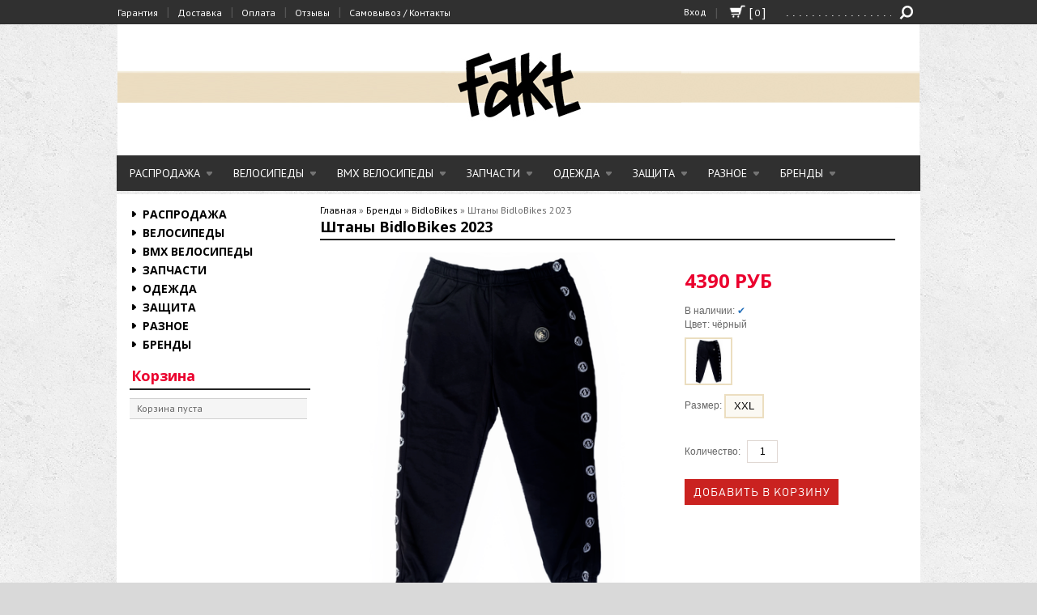

--- FILE ---
content_type: text/html; charset=utf-8
request_url: https://www.faktstore.ru/product/shtany-bidlobikes-2023
body_size: 14047
content:
<!DOCTYPE html>
<html>
<head><meta data-config="{&quot;product_id&quot;:396542775}" name="page-config" content="" /><meta data-config="{&quot;money_with_currency_format&quot;:{&quot;delimiter&quot;:&quot;&quot;,&quot;separator&quot;:&quot;.&quot;,&quot;format&quot;:&quot;%n %u&quot;,&quot;unit&quot;:&quot;руб&quot;,&quot;show_price_without_cents&quot;:1},&quot;currency_code&quot;:&quot;RUR&quot;,&quot;currency_iso_code&quot;:&quot;RUB&quot;,&quot;default_currency&quot;:{&quot;title&quot;:&quot;Российский рубль&quot;,&quot;code&quot;:&quot;RUR&quot;,&quot;rate&quot;:1.0,&quot;format_string&quot;:&quot;%n %u&quot;,&quot;unit&quot;:&quot;руб&quot;,&quot;price_separator&quot;:&quot;&quot;,&quot;is_default&quot;:true,&quot;price_delimiter&quot;:&quot;&quot;,&quot;show_price_with_delimiter&quot;:false,&quot;show_price_without_cents&quot;:true},&quot;facebook&quot;:{&quot;pixelActive&quot;:true,&quot;currency_code&quot;:&quot;RUB&quot;,&quot;use_variants&quot;:false},&quot;vk&quot;:{&quot;pixel_active&quot;:null,&quot;price_list_id&quot;:null},&quot;new_ya_metrika&quot;:true,&quot;ecommerce_data_container&quot;:&quot;dataLayer&quot;,&quot;common_js_version&quot;:&quot;v2&quot;,&quot;vue_ui_version&quot;:null,&quot;feedback_captcha_enabled&quot;:&quot;1&quot;,&quot;account_id&quot;:213205,&quot;hide_items_out_of_stock&quot;:true,&quot;forbid_order_over_existing&quot;:false,&quot;minimum_items_price&quot;:null,&quot;enable_comparison&quot;:true,&quot;locale&quot;:&quot;ru&quot;,&quot;client_group&quot;:null,&quot;consent_to_personal_data&quot;:{&quot;active&quot;:true,&quot;obligatory&quot;:true,&quot;description&quot;:&quot;\u003cp\u003e\u003cspan style=\&quot;font-size: 8pt;\&quot;\u003e\u003cem\u003e\u003clabel class=\&quot;main-user-consent-request\&quot; data-bx-user-consent=\&quot;{\u0026quot;id\u0026quot;:1,\u0026quot;sec\u0026quot;:\u0026quot;v5rqy5\u0026quot;,\u0026quot;autoSave\u0026quot;:true,\u0026quot;actionUrl\u0026quot;:\u0026quot;\\/bitrix\\/components\\/bitrix\\/main.userconsent.request\\/ajax.php\u0026quot;,\u0026quot;replace\u0026quot;:{\u0026quot;button_caption\u0026quot;:\u0026quot;\\u041e\\u0444\\u043e\\u0440\\u043c\\u0438\\u0442\\u044c \\u0437\\u0430\\u043a\\u0430\\u0437\u0026quot;,\u0026quot;fields\u0026quot;:[\u0026quot;\\u0418\\u043c\\u044f\u0026quot;,\u0026quot;\\u0410\\u0434\\u0440\\u0435\\u0441 \\u041f\\u0412\\u0417\u0026quot;,\u0026quot;\\u0410\\u0434\\u0440\\u0435\\u0441 \\u041f\\u0412\\u0417 \\u0421\\u0414\\u042d\\u041a\u0026quot;,\u0026quot;\\u0422\\u0438\\u043f \\u041f\\u0412\\u0417\u0026quot;,\u0026quot;\\u0421\\u0442\\u043e\\u0438\\u043c\\u043e\\u0441\\u0442\\u044c \\u0434\\u043e\\u0441\\u0442\\u0430\\u0432\\u043a\\u0438\u0026quot;,\u0026quot;\\u0413\\u043e\\u0440\\u043e\\u0434 \\u0434\\u043e\\u0441\\u0442\\u0430\\u0432\\u043a\\u0438 \\u043a\\u0443\\u0440\\u044c\\u0435\\u0440\\u043e\\u043c\u0026quot;,\u0026quot;\\u0410\\u0434\\u0440\\u0435\\u0441 \\u041f\\u0412\\u0417 Axiomus\u0026quot;,\u0026quot;\\u0424\\u0430\\u043c\\u0438\\u043b\\u0438\\u044f\u0026quot;,\u0026quot;\\u041e\\u0442\\u0447\\u0435\\u0441\\u0442\\u0432\\u043e\u0026quot;,\u0026quot;E-Mail\u0026quot;,\u0026quot;\\u0422\\u0435\\u043b\\u0435\\u0444\\u043e\\u043d\u0026quot;,\u0026quot;\\u0418\\u043d\\u0434\\u0435\\u043a\\u0441\u0026quot;,\u0026quot;\\u041d\\u0430\\u0441\\u0435\\u043b\\u0435\\u043d\\u043d\\u044b\\u0439 \\u043f\\u0443\\u043d\\u043a\\u0442\u0026quot;,\u0026quot;\\u0423\\u043b\\u0438\\u0446\\u0430\u0026quot;,\u0026quot;\\u0414\\u043e\\u043c\u0026quot;,\u0026quot;\\u041a\\u043e\\u0440\\u043f\\u0443\\u0441\\/\\u0441\\u0442\\u0440\\u043e\\u0435\\u043d\\u0438\\u0435\u0026quot;,\u0026quot;\\u041a\\u0432\\u0430\\u0440\\u0442\\u0438\\u0440\\u0430\\/\\u043e\\u0444\\u0438\\u0441\u0026quot;,\u0026quot;\\u041d\\u0430\\u0437\\u0432\\u0430\\u043d\\u0438\\u0435 \\u043a\\u043e\\u043c\\u043f\\u0430\\u043d\\u0438\\u0438\u0026quot;,\u0026quot;\\u042e\\u0440\\u0438\\u0434\\u0438\\u0447\\u0435\\u0441\\u043a\\u0438\\u0439 \\u0430\\u0434\\u0440\\u0435\\u0441\u0026quot;,\u0026quot;\\u0418\\u041d\\u041d\u0026quot;,\u0026quot;\\u041a\\u041f\\u041f\u0026quot;,\u0026quot;\\u0418\\u043c\\u044f\u0026quot;,\u0026quot;\\u0424\\u0430\\u043c\\u0438\\u043b\\u0438\\u044f\u0026quot;,\u0026quot;\\u041e\\u0442\\u0447\\u0435\\u0441\\u0442\\u0432\\u043e\u0026quot;,\u0026quot;E-Mail\u0026quot;,\u0026quot;\\u0422\\u0435\\u043b\\u0435\\u0444\\u043e\\u043d\u0026quot;,\u0026quot;\\u0424\\u0430\\u043a\\u0441\u0026quot;,\u0026quot;\\u0418\\u043d\\u0434\\u0435\\u043a\\u0441\u0026quot;,\u0026quot;\\u0413\\u043e\\u0440\\u043e\\u0434\u0026quot;,\u0026quot;\\u041c\\u0435\\u0441\\u0442\\u043e\\u043f\\u043e\\u043b\\u043e\\u0436\\u0435\\u043d\\u0438\\u0435\u0026quot;,\u0026quot;\\u0410\\u0434\\u0440\\u0435\\u0441 \\u0434\\u043e\\u0441\\u0442\\u0430\\u0432\\u043a\\u0438\u0026quot;,\u0026quot;\\u0423\\u043b\\u0438\\u0446\\u0430\u0026quot;,\u0026quot;\\u0414\\u043e\\u043c\u0026quot;,\u0026quot;\\u041a\\u043e\\u0440\\u043f\\u0443\\u0441\\/\\u0441\\u0442\\u0440\\u043e\\u0435\\u043d\\u0438\\u0435\u0026quot;,\u0026quot;\\u041a\\u0432\\u0430\\u0440\\u0442\\u0438\\u0440\\u0430\\/\\u043e\\u0444\\u0438\\u0441\u0026quot;,\u0026quot;IP-\\u0430\\u0434\\u0440\\u0435\\u0441\u0026quot;]}}\&quot;\u003e\u003ca\u003eНажимая кнопку \u0026laquo;Подтвердить заказ\u0026raquo;, я даю свое согласие на обработку моих персональных данных, в соответствии с Федеральным законом от 27.07.2006 года №152-ФЗ \u0026laquo;О персональных данных\u0026raquo;, на условиях и для целей, определенных в Согласии на обработку персональных данных\u003c/a\u003e\u003c/label\u003e\u003c/em\u003e\u003c/span\u003e\u003cspan\u003e\u003c/span\u003e\u003c/p\u003e&quot;},&quot;recaptcha_key&quot;:&quot;6LfXhUEmAAAAAOGNQm5_a2Ach-HWlFKD3Sq7vfFj&quot;,&quot;recaptcha_key_v3&quot;:&quot;6LcZi0EmAAAAAPNov8uGBKSHCvBArp9oO15qAhXa&quot;,&quot;yandex_captcha_key&quot;:&quot;ysc1_ec1ApqrRlTZTXotpTnO8PmXe2ISPHxsd9MO3y0rye822b9d2&quot;,&quot;checkout_float_order_content_block&quot;:true,&quot;available_products_characteristics_ids&quot;:null,&quot;sber_id_app_id&quot;:&quot;5b5a3c11-72e5-4871-8649-4cdbab3ba9a4&quot;,&quot;theme_generation&quot;:2,&quot;quick_checkout_captcha_enabled&quot;:false,&quot;max_order_lines_count&quot;:500,&quot;sber_bnpl_min_amount&quot;:1000,&quot;sber_bnpl_max_amount&quot;:150000,&quot;counter_settings&quot;:{&quot;data_layer_name&quot;:&quot;dataLayer&quot;,&quot;new_counters_setup&quot;:false,&quot;add_to_cart_event&quot;:true,&quot;remove_from_cart_event&quot;:true,&quot;add_to_wishlist_event&quot;:true},&quot;site_setting&quot;:{&quot;show_cart_button&quot;:true,&quot;show_service_button&quot;:false,&quot;show_marketplace_button&quot;:false,&quot;show_quick_checkout_button&quot;:false},&quot;warehouses&quot;:[],&quot;captcha_type&quot;:&quot;google&quot;,&quot;human_readable_urls&quot;:false}" name="shop-config" content="" /><meta name='js-evnvironment' content='production' /><meta name='default-locale' content='ru' /><meta name='insales-redefined-api-methods' content="[]" /><script src="/packs/js/shop_bundle-2b0004e7d539ecb78a46.js"></script><script type="text/javascript" src="https://static.insales-cdn.com/assets/common-js/common.v2.25.28.js"></script><script type="text/javascript" src="https://static.insales-cdn.com/assets/static-versioned/v3.72/static/libs/lodash/4.17.21/lodash.min.js"></script>
<!--InsalesCounter -->
<script type="text/javascript">
(function() {
  if (typeof window.__insalesCounterId !== 'undefined') {
    return;
  }

  try {
    Object.defineProperty(window, '__insalesCounterId', {
      value: 213205,
      writable: true,
      configurable: true
    });
  } catch (e) {
    console.error('InsalesCounter: Failed to define property, using fallback:', e);
    window.__insalesCounterId = 213205;
  }

  if (typeof window.__insalesCounterId === 'undefined') {
    console.error('InsalesCounter: Failed to set counter ID');
    return;
  }

  let script = document.createElement('script');
  script.async = true;
  script.src = '/javascripts/insales_counter.js?7';
  let firstScript = document.getElementsByTagName('script')[0];
  firstScript.parentNode.insertBefore(script, firstScript);
})();
</script>
<!-- /InsalesCounter -->

  
  <title>Штаны BidloBikes 2023 - купить на FaktStore.ru</title>

  <meta http-equiv="X-UA-Compatible" content="IE=edge">
  <meta charset="utf-8">
  <meta name="keywords" content="Штаны BidloBikes 2023" />
  <meta name="description" content="Штаны BidloBikes 2023" />
  <meta name="yandex-verification" content="ebb03c6e92b7bd3e" />

  <meta property="og:image" content="https://static.insales-cdn.com/images/products/1/1426/749340050/large_bidlobikes_pants_lampas_black1.png">




  
    <link rel="icon" href="https://static.insales-cdn.com/assets/1/3817/6508265/1765782090/favicon_default.ico" type="image/x-icon" />
    <link rel="shortcut icon" href="https://static.insales-cdn.com/assets/1/3817/6508265/1765782090/favicon_default.ico" type="image/x-icon" />
  
  <link href="https://static.insales-cdn.com/assets/1/3817/6508265/1765782090/reset.css" rel="stylesheet" type="text/css">
<link href="https://static.insales-cdn.com/assets/1/3817/6508265/1765782090/nivo-default.css" rel="stylesheet" type="text/css">
<link href="https://static.insales-cdn.com/assets/1/3817/6508265/1765782090/nivo-slider.css" rel="stylesheet" type="text/css">
<link href="https://static.insales-cdn.com/assets/1/3817/6508265/1765782090/jquery.bxslider.css" rel="stylesheet" />
<link href="https://static.insales-cdn.com/assets/1/3817/6508265/1765782090/reviews.css" rel="stylesheet" type="text/css">
<link href="https://static.insales-cdn.com/assets/1/3817/6508265/1765782090/fonts.css" rel="stylesheet" type="text/css">
<link href="https://static.insales-cdn.com/assets/1/3817/6508265/1765782090/style.css" rel="stylesheet" type="text/css">
<link href='https://fonts.googleapis.com/css?family=Open+Sans:400,700,800&subset=latin,cyrillic' rel='stylesheet' type='text/css'>
<link href="https://static.insales-cdn.com/assets/1/3817/6508265/1765782090/jquery.fancybox.css" rel="stylesheet" type="text/css"  media="screen">
<link href="https://static.insales-cdn.com/assets/1/3817/6508265/1765782090/custom.css" rel="stylesheet" type="text/css"  media="screen">


  
    <link rel="canonical" href="https://www.faktstore.ru/product/shtany-bidlobikes-2023"/>
  
 <script src="//ajax.googleapis.com/ajax/libs/jquery/1.8/jquery.min.js"></script>



<meta name='product-id' content='396542775' />
</head>
 
<body>
<!-- Yandex.Metrika counter -->
<script type="text/javascript" >
   (function(m,e,t,r,i,k,a){m[i]=m[i]||function(){(m[i].a=m[i].a||[]).push(arguments)};
   m[i].l=1*new Date();k=e.createElement(t),a=e.getElementsByTagName(t)[0],k.async=1,k.src=r,a.parentNode.insertBefore(k,a)})
   (window, document, "script", "https://mc.yandex.ru/metrika/tag.js", "ym");

   ym(34542760, "init", {
        webvisor:true,
        ecommerce:dataLayer,
        clickmap:true,
        trackLinks:true,
        accurateTrackBounce:true
   });
</script>
<script type="text/javascript">
  window.dataLayer = window.dataLayer || [];
  window.dataLayer.push({"ecommerce":{"currencyCode":"RUB","detail":{"products":[{"id":396542775,"name":"Штаны BidloBikes 2023","category":"Каталог/Бренды/BidloBikes","price":4390.0}]}}});
</script>
<noscript><div><img src="https://mc.yandex.ru/watch/34542760" style="position:absolute; left:-9999px;" alt="" /></div></noscript>
<!-- /Yandex.Metrika counter -->
 
  <noscript><h2 class="attention">Для корректной работы сайта включите JavaScript в настройках браузера.</h2></noscript>
  <div class="topface">
 	<div class="mainWrap">
      <!--
      <a href="/cart_items" class="cartWidget">
        <div class="inner">0</div>
        <div class="logo"></div>
      </a>
      -->
                <nav>
                  <a href="/page/warranty"  >Гарантия</a><span>|</span><a href="/page/dostavka"  >Доставка</a><span>|</span><a href="/page/oplata"  >Оплата</a><span>|</span><a href="https://vk.com/topic-43229656_31328821?offset=1180"  target="_blank" >Отзывы</a><span>|</span><a href="https://www.faktstore.ru/page/contact"  >Самовывоз / Контакты</a>

                  <div  style="" class="inlk" >
                   <!-- -->
                   	<a href="/cart_items" class="">
                      	<img style="" src="https://static-internal.insales.ru/files/1/1975/1648567/original/cart_icon5.png">
                      <span style="padding: 0px; margin-left: 2px; margin-right: 0px;" class="inlk">]</span><div style="margin-top: 1px;" class="inlk innerT">0</div><span style="padding: 0px; margin-right: 2px; margin-left: 0px;" class="inlk">[</span>
                   	</a>
                 </div>
                  <span style="margin-left: 10px;" class="inlk"> |</span>
                   <a href="/client_account/login" class="inlk">Вход</a>
              	</nav>

              <form action="/search" method="get" class="searchForm"><input id="search" type="text" class="query" name="q" value=". . . . . . . . . . . . . . . . . . . . "><input id="search_submit" type="submit" class="submit" value=""></form>
            </div>
        </div>


        <div class="middleface">
            <div class="mainWrap">
                <header>

                  
        			
           				<a class="logo" href="/"><img src="https://static.insales-cdn.com/assets/1/3817/6508265/1765782090/loaded_logo.png" title=""></a>
        			
      			  

                  
                </header>
                <ul class="menu">
                  
                  		
                  <li class="submenu ">
                    <a href="/collection/sale">РАСПРОДАЖА</a>
                        
                          <div class="submenuBottom">
                            <div class="arrowUp"></div>
                            <ul>
                              
                              <li class=" first "><a href="/collection/sale-bikes">Велосипеды</a>
                                
                              </li>
                              
                              <li class="  "><a href="/collection/sale-bmx-parts">Запчасти BMX</a>
                                
                              </li>
                              
                              <li class="  "><a href="/collection/sale-clothes">Одежда и Аксессуары</a>
                                
                              </li>
                              
                            </ul>
                          </div>
                        
                        </li>
                  
                  		<li class="delim"></li>
                  <li class="submenu ">
                    <a href="/collection/velosipedy">Велосипеды</a>
                        
                          <div class="submenuBottom">
                            <div class="arrowUp"></div>
                            <ul>
                              
                              <li class=" first "><a href="/collection/bikes-big">TSB Велосипеды 24" 26"</a>
                                
                              </li>
                              
                            </ul>
                          </div>
                        
                        </li>
                  
                  		<li class="delim"></li>
                  <li class="submenu ">
                    <a href="/collection/bmx-bikes">BMX Велосипеды</a>
                        
                          <div class="submenuBottom">
                            <div class="arrowUp"></div>
                            <ul>
                              
                              <li class=" first "><a href="/collection/detskie-bmx-velosipedy">Детские BMX - 16" 18"</a>
                                
                              </li>
                              
                              <li class="  "><a href="/collection/detskie-bmx-20">Детские BMX - 20"</a>
                                
                              </li>
                              
                              <li class="  "><a href="/collection/karma-bmx">KARMA</a>
                                
                              </li>
                              
                              <li class="  "><a href="/collection/sunday-bikes">SUNDAY</a>
                                
                              </li>
                              
                              <li class="  "><a href="/collection/haro-bikes-2021">HARO</a>
                                
                              </li>
                              
                              <li class="  "><a href="/collection/tsb-2">TSB</a>
                                
                              </li>
                              
                              <li class="  "><a href="/collection/colonybikes">COLONY</a>
                                
                              </li>
                              
                            </ul>
                          </div>
                        
                        </li>
                  
                  		<li class="delim"></li>
                  <li class="submenu ">
                    <a href="/collection/bmx-parts">Запчасти</a>
                        
                          <div class="submenuBottom">
                            <div class="arrowUp"></div>
                            <ul>
                              
                              <li class=" first "><a href="/collection/fakt-kombo">FAKT-КОМБО</a>
                                
                              </li>
                              
                              <li class="  "><a href="/collection/bmx-forks">Вилки</a>
                                
                              </li>
                              
                              <li class="  "><a href="/collection/bmx-front-hubs">Втулки передние</a>
                                
                              </li>
                              
                              <li class="  "><a href="/collection/bmx-rear-hubs">Втулки задние</a>
                                
                              </li>
                              
                              <li class="  "><a href="/collection/freecoaster">Втулки фрикостеры</a>
                                
                              </li>
                              
                              <li class="  "><a href="/collection/bmx-stems">Выносы</a>
                                
                              </li>
                              
                              <li class="  "><a href="/collection/bmx-grips">Грипсы</a>
                                
                              </li>
                              
                              <li class="  "><a href="/collection/bmx-bar-ends">Заглушки</a>
                                
                              </li>
                              
                              <li class="  "><a href="/collection/bmx-sprockets">Звезды</a>
                                
                              </li>
                              
                              <li class="  "><a href="/collection/kamery-20">Камеры 20"</a>
                                
                              </li>
                              
                              <li class="  "><a href="/collection/bmx-bottom-brackets">Каретки</a>
                                
                              </li>
                              
                              <li class="  "><a href="/collection/bmx-wheels">Колеса в сборе</a>
                                
                              </li>
                              
                              <li class="  "><a href="/collection/bmx-rims">Обода</a>
                                
                              </li>
                              
                              <li class="  "><a href="/collection/obodnye-lenty">Ободные ленты</a>
                                
                              </li>
                              
                              <li class="  "><a href="/collection/bmx-pegs">Пеги</a>
                                
                              </li>
                              
                              <li class="  "><a href="/collection/bmx-pedals">Педали</a>
                                
                              </li>
                              
                              <li class="  "><a href="/collection/bmx-tires">Покрышки 20"</a>
                                
                              </li>
                              
                              <li class="  "><a href="/collection/bmx-frames">Рамы</a>
                                
                              </li>
                              
                              <li class="  "><a href="/collection/bmx-headsets">Рулевые</a>
                                
                              </li>
                              
                              <li class="  "><a href="/collection/bmx-bars">Рули</a>
                                
                              </li>
                              
                              <li class="  "><a href="/collection/bmx-seats">Седла</a>
                                
                              </li>
                              
                              <li class="  "><a href="/collection/bmx-spokes">Спицы</a>
                                
                              </li>
                              
                              <li class="  "><a href="/collection/bmx-brakes">Тормоза</a>
                                
                              </li>
                              
                              <li class="  "><a href="/collection/bmx-hub-guards">Хабгарды</a>
                                
                              </li>
                              
                              <li class="  "><a href="/collection/bmx-chains">Цепи</a>
                                
                              </li>
                              
                              <li class="  "><a href="/collection/bmx-seat-posts">Штыри и зажимы</a>
                                
                              </li>
                              
                              <li class="  "><a href="/collection/bmx-cranks">Шатуны</a>
                                
                              </li>
                              
                              <li class="  "><a href="/collection/bmx-16-18">BMX Запчасти 12" 16" 18"</a>
                                
                              </li>
                              
                              <li class="  "><a href="/collection/vilki-zapchasti">Вилки - запчасти</a>
                                
                              </li>
                              
                              <li class="  "><a href="/collection/vtulki-zapchasti">Втулки - запчасти</a>
                                
                              </li>
                              
                              <li class="  "><a href="/collection/vynosy-zapchasti">Выносы - запчасти</a>
                                
                              </li>
                              
                              <li class="  "><a href="/collection/zvezdy-zapchasti">Звезды - запчасти</a>
                                
                              </li>
                              
                              <li class="  "><a href="/collection/karetki-zapchasti">Каретки - запчасти</a>
                                
                              </li>
                              
                              <li class="  "><a href="/collection/pegi-zapchasti">Пеги - запчасти</a>
                                
                              </li>
                              
                              <li class="  "><a href="/collection/pedali-zapchasti">Педали - запчасти</a>
                                
                              </li>
                              
                              <li class="  "><a href="/collection/shatuny-zapchasti">Шатуны - запчасти</a>
                                
                              </li>
                              
                              <li class="  "><a href="/collection/mtb-24-26">MTB Запчасти 24" 26"</a>
                                
                              </li>
                              
                            </ul>
                          </div>
                        
                        </li>
                  
                  		<li class="delim"></li>
                  <li class="submenu ">
                    <a href="/collection/clothes">Одежда</a>
                        
                          <div class="submenuBottom">
                            <div class="arrowUp"></div>
                            <ul>
                              
                              <li class=" first "><a href="/collection/hoodie">Толстовки</a>
                                
                              </li>
                              
                              <li class="  "><a href="/collection/longsleeve">Лонгсливы</a>
                                
                              </li>
                              
                              <li class="  "><a href="/collection/sweetshirt">Свитшоты</a>
                                
                              </li>
                              
                              <li class="  "><a href="/collection/t-shirts">Футболки</a>
                                
                              </li>
                              
                              <li class="  "><a href="/collection/caps">Кепки и панамы</a>
                                
                              </li>
                              
                              <li class="  "><a href="/collection/jackets">Куртки</a>
                                
                              </li>
                              
                              <li class="  "><a href="/collection/hats">Шапки</a>
                                
                              </li>
                              
                              <li class="  "><a href="/collection/pants">Штаны</a>
                                
                              </li>
                              
                              <li class="  "><a href="/collection/shorts">Шорты</a>
                                
                              </li>
                              
                              <li class="  "><a href="/collection/socks">Носки</a>
                                
                              </li>
                              
                            </ul>
                          </div>
                        
                        </li>
                  
                  		<li class="delim"></li>
                  <li class="submenu ">
                    <a href="/collection/protection">Защита</a>
                        
                          <div class="submenuBottom">
                            <div class="arrowUp"></div>
                            <ul>
                              
                              <li class=" first "><a href="/collection/knee-shin-protection">Защита колена и голени</a>
                                
                              </li>
                              
                              <li class="  "><a href="/collection/shin-protection">Защита голени</a>
                                
                              </li>
                              
                              <li class="  "><a href="/collection/knee-protection">Защита колена</a>
                                
                              </li>
                              
                              <li class="  "><a href="/collection/ankle-protection">Фиксаторы / Защита щиколотки</a>
                                
                              </li>
                              
                              <li class="  "><a href="/collection/elbow-protection">Налокотники</a>
                                
                              </li>
                              
                              <li class="  "><a href="/collection/gloves">Перчатки</a>
                                
                              </li>
                              
                              <li class="  "><a href="/collection/helmet">Шлема</a>
                                
                              </li>
                              
                              <li class="  "><a href="/collection/wrist">Фиксатор запястья</a>
                                
                              </li>
                              
                              <li class="  "><a href="/collection/veloshorty">Велошорты</a>
                                
                              </li>
                              
                            </ul>
                          </div>
                        
                        </li>
                  
                  		<li class="delim"></li>
                  <li class="submenu ">
                    <a href="/collection/raznoe">Разное</a>
                        
                          <div class="submenuBottom">
                            <div class="arrowUp"></div>
                            <ul>
                              
                              <li class=" first "><a href="/collection/aksessuary">Аксессуары</a>
                                
                              </li>
                              
                              <li class="  "><a href="/collection/barpady">Барпады и Фреймпады</a>
                                
                              </li>
                              
                              <li class="  "><a href="/collection/tools">Инструменты и Смазки</a>
                                
                              </li>
                              
                              <li class="  "><a href="/collection/stickers">Наклейки</a>
                                
                              </li>
                              
                              <li class="  "><a href="/collection/parafin-dlya-peg">Парафин для пег</a>
                                
                              </li>
                              
                              <li class="  "><a href="/collection/podarochnyy-sertifikat">Подарочный сертификат</a>
                                
                              </li>
                              
                              <li class="  "><a href="/collection/backpack">Рюкзаки и сумки</a>
                                
                              </li>
                              
                              <li class="  "><a href="/collection/bikebags">Чехлы для велосипедов</a>
                                
                              </li>
                              
                              <li class="  "><a href="/collection/hranenie-velosipeda">Хранение велосипеда</a>
                                
                              </li>
                              
                            </ul>
                          </div>
                        
                        </li>
                  
                  		<li class="delim"></li>
                  <li class="submenu ">
                    <a href="/collection/brendy">Бренды</a>
                        
                          <div class="submenuBottom">
                            <div class="arrowUp"></div>
                            <ul>
                              
                              <li class=" first "><a href="/collection/animal">Animal</a>
                                
                              </li>
                              
                              <li class="  "><a href="/collection/bidlobikes">BidloBikes</a>
                                
                              </li>
                              
                              <li class="  "><a href="/collection/bsd">BSD</a>
                                
                              </li>
                              
                              <li class="  "><a href="/collection/cinema">Cinema</a>
                                
                              </li>
                              
                              <li class="  "><a href="/collection/code">Code</a>
                                
                              </li>
                              
                              <li class="  "><a href="/collection/colonybmx">COLONY</a>
                                
                              </li>
                              
                              <li class="  "><a href="/collection/criminal">Criminal</a>
                                
                              </li>
                              
                              <li class="  "><a href="/collection/cultbmx">CULT BMX</a>
                                
                              </li>
                              
                              <li class="  "><a href="/collection/gsport">G-SPORT</a>
                                
                              </li>
                              
                              <li class="  "><a href="/collection/gain">GAIN Protection</a>
                                
                              </li>
                              
                              <li class="  "><a href="/collection/eclat">ECLAT</a>
                                
                              </li>
                              
                              <li class="  "><a href="/collection/fakt-bmx">FAKT BMX</a>
                                
                              </li>
                              
                              <li class="  "><a href="/collection/family-bmx">Family Bmx</a>
                                
                              </li>
                              
                              <li class="  "><a href="/collection/federal">Federal</a>
                                
                              </li>
                              
                              <li class="  "><a href="/collection/fiction-bmx">Fiction Bmx</a>
                                
                              </li>
                              
                              <li class="  "><a href="/collection/fiend">Fiend</a>
                                
                              </li>
                              
                              <li class="  "><a href="/collection/fuse">FUSE Protection</a>
                                
                              </li>
                              
                              <li class="  "><a href="/collection/haro-bikes">Haro</a>
                                
                              </li>
                              
                              <li class="  "><a href="/collection/icetoolz">IceToolz</a>
                                
                              </li>
                              
                              <li class="  "><a href="/collection/karma">Karma</a>
                                
                              </li>
                              
                              <li class="  "><a href="/collection/kenda">Kenda</a>
                                
                              </li>
                              
                              <li class="  "><a href="/collection/kink">KINK</a>
                                
                              </li>
                              
                              <li class="  "><a href="/collection/lifestyle-bmx">LIFESTYLE</a>
                                
                              </li>
                              
                              <li class="  "><a href="/collection/Maxxis">Maxxis</a>
                                
                              </li>
                              
                              <li class="  "><a href="/collection/mission">Mission</a>
                                
                              </li>
                              
                              <li class="  "><a href="/collection/odyssey">ODYSSEY</a>
                                
                              </li>
                              
                              <li class="  "><a href="/collection/otvaga">OTVAGA</a>
                                
                              </li>
                              
                              <li class="  "><a href="/collection/primo">Primo</a>
                                
                              </li>
                              
                              <li class="  "><a href="/collection/profile">Profile</a>
                                
                              </li>
                              
                              <li class="  "><a href="/collection/rant">Rant</a>
                                
                              </li>
                              
                              <li class="  "><a href="/collection/subrosa">Subrosa</a>
                                
                              </li>
                              
                              <li class="  "><a href="/collection/sunday">SUNDAY</a>
                                
                              </li>
                              
                              <li class="  "><a href="/collection/stolen">Stolen</a>
                                
                              </li>
                              
                              <li class="  "><a href="/collection/tioga">Tioga</a>
                                
                              </li>
                              
                              <li class="  "><a href="/collection/tsb">TONY STEP BIKE</a>
                                
                              </li>
                              
                              <li class="  "><a href="/collection/the-shadow-conspiracy-2">The Shadow Conspiracy</a>
                                
                              </li>
                              
                              <li class="  "><a href="/collection/united">United</a>
                                
                              </li>
                              
                              <li class="  "><a href="/collection/weldtite">Weldtite</a>
                                
                              </li>
                              
                              <li class="  "><a href="/collection/wethepeople">WETHEPEOPLE</a>
                                
                              </li>
                              
                              <li class="  "><a href="/collection/hhx-brand">ННХ</a>
                                
                              </li>
                              
                              <li class="  "><a href="/collection/theyhere">ОНИ</a>
                                
                              </li>
                              
                            </ul>
                          </div>
                        
                        </li>
                  

                </ul>
            </div>

<!-- content -->

          
            <div class="mainWrap container">

              
              	<div class="leftSide">

	
		<div class="menu-left">
			<ul>
				
					<li class="level1">
						<a href="/collection/sale" class="menu-link "><i></i>РАСПРОДАЖА</a>
						
							<ul style="display:none;">
								
									<li><a href="/collection/sale-bikes">Велосипеды</a></li>
								
									<li><a href="/collection/sale-bmx-parts">Запчасти BMX</a></li>
								
									<li><a href="/collection/sale-clothes">Одежда и Аксессуары</a></li>
								
							</ul>
						
					</li>
				
					<li class="level1">
						<a href="/collection/velosipedy" class="menu-link "><i></i>Велосипеды</a>
						
							<ul style="display:none;">
								
									<li><a href="/collection/bikes-big">TSB Велосипеды 24" 26"</a></li>
								
							</ul>
						
					</li>
				
					<li class="level1">
						<a href="/collection/bmx-bikes" class="menu-link "><i></i>BMX Велосипеды</a>
						
							<ul style="display:none;">
								
									<li><a href="/collection/detskie-bmx-velosipedy">Детские BMX - 16" 18"</a></li>
								
									<li><a href="/collection/detskie-bmx-20">Детские BMX - 20"</a></li>
								
									<li><a href="/collection/karma-bmx">KARMA</a></li>
								
									<li><a href="/collection/sunday-bikes">SUNDAY</a></li>
								
									<li><a href="/collection/haro-bikes-2021">HARO</a></li>
								
									<li><a href="/collection/tsb-2">TSB</a></li>
								
									<li><a href="/collection/colonybikes">COLONY</a></li>
								
							</ul>
						
					</li>
				
					<li class="level1">
						<a href="/collection/bmx-parts" class="menu-link "><i></i>Запчасти</a>
						
							<ul style="display:none;">
								
									<li><a href="/collection/fakt-kombo">FAKT-КОМБО</a></li>
								
									<li><a href="/collection/bmx-forks">Вилки</a></li>
								
									<li><a href="/collection/bmx-front-hubs">Втулки передние</a></li>
								
									<li><a href="/collection/bmx-rear-hubs">Втулки задние</a></li>
								
									<li><a href="/collection/freecoaster">Втулки фрикостеры</a></li>
								
									<li><a href="/collection/bmx-stems">Выносы</a></li>
								
									<li><a href="/collection/bmx-grips">Грипсы</a></li>
								
									<li><a href="/collection/bmx-bar-ends">Заглушки</a></li>
								
									<li><a href="/collection/bmx-sprockets">Звезды</a></li>
								
									<li><a href="/collection/kamery-20">Камеры 20"</a></li>
								
									<li><a href="/collection/bmx-bottom-brackets">Каретки</a></li>
								
									<li><a href="/collection/bmx-wheels">Колеса в сборе</a></li>
								
									<li><a href="/collection/bmx-rims">Обода</a></li>
								
									<li><a href="/collection/obodnye-lenty">Ободные ленты</a></li>
								
									<li><a href="/collection/bmx-pegs">Пеги</a></li>
								
									<li><a href="/collection/bmx-pedals">Педали</a></li>
								
									<li><a href="/collection/bmx-tires">Покрышки 20"</a></li>
								
									<li><a href="/collection/bmx-frames">Рамы</a></li>
								
									<li><a href="/collection/bmx-headsets">Рулевые</a></li>
								
									<li><a href="/collection/bmx-bars">Рули</a></li>
								
									<li><a href="/collection/bmx-seats">Седла</a></li>
								
									<li><a href="/collection/bmx-spokes">Спицы</a></li>
								
									<li><a href="/collection/bmx-brakes">Тормоза</a></li>
								
									<li><a href="/collection/bmx-hub-guards">Хабгарды</a></li>
								
									<li><a href="/collection/bmx-chains">Цепи</a></li>
								
									<li><a href="/collection/bmx-seat-posts">Штыри и зажимы</a></li>
								
									<li><a href="/collection/bmx-cranks">Шатуны</a></li>
								
									<li><a href="/collection/bmx-16-18">BMX Запчасти 12" 16" 18"</a></li>
								
									<li><a href="/collection/vilki-zapchasti">Вилки - запчасти</a></li>
								
									<li><a href="/collection/vtulki-zapchasti">Втулки - запчасти</a></li>
								
									<li><a href="/collection/vynosy-zapchasti">Выносы - запчасти</a></li>
								
									<li><a href="/collection/zvezdy-zapchasti">Звезды - запчасти</a></li>
								
									<li><a href="/collection/karetki-zapchasti">Каретки - запчасти</a></li>
								
									<li><a href="/collection/pegi-zapchasti">Пеги - запчасти</a></li>
								
									<li><a href="/collection/pedali-zapchasti">Педали - запчасти</a></li>
								
									<li><a href="/collection/shatuny-zapchasti">Шатуны - запчасти</a></li>
								
									<li><a href="/collection/mtb-24-26">MTB Запчасти 24" 26"</a></li>
								
							</ul>
						
					</li>
				
					<li class="level1">
						<a href="/collection/clothes" class="menu-link "><i></i>Одежда</a>
						
							<ul style="display:none;">
								
									<li><a href="/collection/hoodie">Толстовки</a></li>
								
									<li><a href="/collection/longsleeve">Лонгсливы</a></li>
								
									<li><a href="/collection/sweetshirt">Свитшоты</a></li>
								
									<li><a href="/collection/t-shirts">Футболки</a></li>
								
									<li><a href="/collection/caps">Кепки и панамы</a></li>
								
									<li><a href="/collection/jackets">Куртки</a></li>
								
									<li><a href="/collection/hats">Шапки</a></li>
								
									<li><a href="/collection/pants">Штаны</a></li>
								
									<li><a href="/collection/shorts">Шорты</a></li>
								
									<li><a href="/collection/socks">Носки</a></li>
								
							</ul>
						
					</li>
				
					<li class="level1">
						<a href="/collection/protection" class="menu-link "><i></i>Защита</a>
						
							<ul style="display:none;">
								
									<li><a href="/collection/knee-shin-protection">Защита колена и голени</a></li>
								
									<li><a href="/collection/shin-protection">Защита голени</a></li>
								
									<li><a href="/collection/knee-protection">Защита колена</a></li>
								
									<li><a href="/collection/ankle-protection">Фиксаторы / Защита щиколотки</a></li>
								
									<li><a href="/collection/elbow-protection">Налокотники</a></li>
								
									<li><a href="/collection/gloves">Перчатки</a></li>
								
									<li><a href="/collection/helmet">Шлема</a></li>
								
									<li><a href="/collection/wrist">Фиксатор запястья</a></li>
								
									<li><a href="/collection/veloshorty">Велошорты</a></li>
								
							</ul>
						
					</li>
				
					<li class="level1">
						<a href="/collection/raznoe" class="menu-link "><i></i>Разное</a>
						
							<ul style="display:none;">
								
									<li><a href="/collection/aksessuary">Аксессуары</a></li>
								
									<li><a href="/collection/barpady">Барпады и Фреймпады</a></li>
								
									<li><a href="/collection/tools">Инструменты и Смазки</a></li>
								
									<li><a href="/collection/stickers">Наклейки</a></li>
								
									<li><a href="/collection/parafin-dlya-peg">Парафин для пег</a></li>
								
									<li><a href="/collection/podarochnyy-sertifikat">Подарочный сертификат</a></li>
								
									<li><a href="/collection/backpack">Рюкзаки и сумки</a></li>
								
									<li><a href="/collection/bikebags">Чехлы для велосипедов</a></li>
								
									<li><a href="/collection/hranenie-velosipeda">Хранение велосипеда</a></li>
								
							</ul>
						
					</li>
				
					<li class="level1">
						<a href="/collection/brendy" class="menu-link "><i></i>Бренды</a>
						
							<ul style="display:none;">
								
									<li><a href="/collection/animal">Animal</a></li>
								
									<li><a href="/collection/bidlobikes">BidloBikes</a></li>
								
									<li><a href="/collection/bsd">BSD</a></li>
								
									<li><a href="/collection/cinema">Cinema</a></li>
								
									<li><a href="/collection/code">Code</a></li>
								
									<li><a href="/collection/colonybmx">COLONY</a></li>
								
									<li><a href="/collection/criminal">Criminal</a></li>
								
									<li><a href="/collection/cultbmx">CULT BMX</a></li>
								
									<li><a href="/collection/gsport">G-SPORT</a></li>
								
									<li><a href="/collection/gain">GAIN Protection</a></li>
								
									<li><a href="/collection/eclat">ECLAT</a></li>
								
									<li><a href="/collection/fakt-bmx">FAKT BMX</a></li>
								
									<li><a href="/collection/family-bmx">Family Bmx</a></li>
								
									<li><a href="/collection/federal">Federal</a></li>
								
									<li><a href="/collection/fiction-bmx">Fiction Bmx</a></li>
								
									<li><a href="/collection/fiend">Fiend</a></li>
								
									<li><a href="/collection/fuse">FUSE Protection</a></li>
								
									<li><a href="/collection/haro-bikes">Haro</a></li>
								
									<li><a href="/collection/icetoolz">IceToolz</a></li>
								
									<li><a href="/collection/karma">Karma</a></li>
								
									<li><a href="/collection/kenda">Kenda</a></li>
								
									<li><a href="/collection/kink">KINK</a></li>
								
									<li><a href="/collection/lifestyle-bmx">LIFESTYLE</a></li>
								
									<li><a href="/collection/Maxxis">Maxxis</a></li>
								
									<li><a href="/collection/mission">Mission</a></li>
								
									<li><a href="/collection/odyssey">ODYSSEY</a></li>
								
									<li><a href="/collection/otvaga">OTVAGA</a></li>
								
									<li><a href="/collection/primo">Primo</a></li>
								
									<li><a href="/collection/profile">Profile</a></li>
								
									<li><a href="/collection/rant">Rant</a></li>
								
									<li><a href="/collection/subrosa">Subrosa</a></li>
								
									<li><a href="/collection/sunday">SUNDAY</a></li>
								
									<li><a href="/collection/stolen">Stolen</a></li>
								
									<li><a href="/collection/tioga">Tioga</a></li>
								
									<li><a href="/collection/tsb">TONY STEP BIKE</a></li>
								
									<li><a href="/collection/the-shadow-conspiracy-2">The Shadow Conspiracy</a></li>
								
									<li><a href="/collection/united">United</a></li>
								
									<li><a href="/collection/weldtite">Weldtite</a></li>
								
									<li><a href="/collection/wethepeople">WETHEPEOPLE</a></li>
								
									<li><a href="/collection/hhx-brand">ННХ</a></li>
								
									<li><a href="/collection/theyhere">ОНИ</a></li>
								
							</ul>
						
					</li>
				
			</ul>
		</div>
		<script>
			$('.menu-left .menu-link').on('click', function(e){
				e.preventDefault();
				$(this).toggleClass('open');
				$(this).parent('li').find('ul').slideToggle();
			});
		</script>
	
  
  
    <div class="cartBlock">
      <h3 style="padding-bottom: 9px; margin-top: 15px; height: auto;"><a href="/cart_items">Корзина</a></h3>
      <div class="inner"></div>
        <div class="cartRow total">
          <!--<span>Всего товаров - 0 на</span>-->
          <span></span>
          <span class="empty hidden">Корзина пуста</span>
          <a class="order" href="/cart_items">Оформить заказ</a>
          <div class="price">Итого: <strong class="amount">0 0 руб</strong></div>
        </div>
    </div>
  

</div>

              
            
              	<div class="content ">
                   <div class="breadcrumbs">
  <a href="/">Главная</a>&nbsp;&raquo;
  

    <!-- если товар вне каталога то ищем из какой коллекции этот товар -->
    

      <!-- определяем самую глубокую категорию, в которой находится товар -->
      
      

      <!-- выводим хлебные крошки, без корневой категории -->
      
        
      
        
          <a href="/collection/brendy">Бренды</a>&nbsp;&raquo;
        
      
        
          <a href="/collection/bidlobikes">BidloBikes</a>&nbsp;&raquo;
        
      
    
  
  
    <span>Штаны BidloBikes 2023</span>
  
</div>

<div class="product-page">
  
  <h1>Штаны BidloBikes 2023</h1>
    <div class="images">
      	<a class="big-image-a fancybox" href="https://static.insales-cdn.com/images/products/1/1426/749340050/bidlobikes_pants_lampas_black1.png">
          <img class="big-image" src="https://static.insales-cdn.com/images/products/1/1426/749340050/large_bidlobikes_pants_lampas_black1.png" alt="Штаны BidloBikes 2023" title="Штаны BidloBikes 2023">
        </a>

        <div class="preview-images">
          
        </div>

	</div>
	<div class="info" data-product-id="396542775">

      <span id="sku" data-product-sku class="params"></span>

      	
        <form id="buy_form" action="/cart_items" method="post">
          <div class="price">
            <span class="current-price"><span id="price-field" data-product-price>4390 руб</span></span>
           </div>
          <br>
          <div class="prod-available">
            <span>В наличии:</span> <span data-product-available></span>
          </div>
          
            <select name="variant_id" data-product-variants style="display: none;">
              
                <option value="659694746">чёрный / XXL</option>
              
            </select>
          
          <br>
          <!-- новое -->
          <label for="quantity">Количество:</label>
          <!-- <input id="quantity" name="quantity" class="quantity" type="text" value="1"> -->
          <span data-quantity>
            <input type="text" name="quantity" value="1" class="quantity" />
          </span><br>
          <input style="margin: 15px 0px 0px; width: 190px;" type="submit" class=" button buy" value="Добавить в корзину"><!-- addtocart -->

        <!--старое -->

        
        </form>

      <div class="short-descr"></div>
    </div>
  	<div class="clear"></div>
    <h3>Описание</h3>
    <div class="description"><p><span>Материал футтер двухнитка, резинка поясная средней плотности (150 см), два вточных передних кармана, вточный задний карман на молнии 13см с движком SBS. Шелкографическое нанесение на ломпасе.&nbsp;</span><br><br></p></div>
    
  	
  		<h3>Сопутствующие товары</h3>
    	<div class="related-products">

<div class="productBox">
  <a href="/product/noski-fakt-bmx-pixel-2-pary"
  	 style="display: block; width: 160px; height: 160px; background: url(https://static.insales-cdn.com/images/products/1/1642/417850986/compact_Fakt_bmx_socks_1.jpg) center center no-repeat #FFF;">
  </a>
  <a style="color: #565656;" href="/product/noski-fakt-bmx-pixel-2-pary" class="title">Носки FAKT BMX Pixel (2 пары)</a>
    
	<form action="/cart_items" method="post" class="buyForm">

      <div class="price old"></div>
      
      <div class="price">799 руб</div>
      
    	<div class="clear"></div>
      	
    </form>

</div>
</div>
  	
  	
  <div class="clear"></div>
</div>

<script type="text/javascript">
  	$(function(){

      var myVariants = new VariantsModifier ({
        templates: {
          price: '%s%', // %s% - 100 руб
          oldPrice: '%s%', // %s% - 100 руб
          emptyOldPrice: '',
          sku: '<span class="label">Артикул:</span> <span id="sku-field">%s%</span>', // %s% - 12345
          emptySku: '',
          available: '✔',
          notAvailable: '×',
          quantityEnds: 'Заканчивается',
          quantityAlot: 'Много',
          quantityNotAvailable: 'Нет в наличии'
        },
        classes: {
          withOldPrice: 'with-old-price',
          withoutOldPrice: 'without-old-price',
          withSku: 'with-sku',
          withoutSku: 'without-sku',
          isAvailable: 'is-available',
          notAvailable: 'not-available',
          quantityEnds: 'is-quantity-ends',
          quantityAlot: 'is-quantity-alot',
          quantityNotAvailable: 'is-quantity-not-available'
        },
        quantityEnds: 10, // граница между заканчивается и много
        thumbSize: 'compact',
        thumbWrap: '.js-image-variant',
        initVariantImage: false, // Выбор слайда при инициализации?
        updateVariantFromSlider: false, // Обновлять вариант при перелистывании слайдов
        useToggleOldPrice: true, // использовать show/hide на old price?
        useToggleSku: true, // использовать show/hide на sku?
        checkQuantityVariant: true, // проверять остаток варианта? Иначе продукта.
        quantityNull: 'quantityAlot', // Если кол-во не заполнено quantityEnds/quantityAlot/quantityNotAvailable
        dataParam: { // параметры первого уровня, задаются из дата атрибутов. Например data-quantity-null="quantityNotAvailable"
          quantityNull: 'quantity-null',
          quantityEnds: 'quantity-ends',
          checkQuantytiVariant: 'check-quantity-variant'
        },
        updateImage: function (data, $form, $images, first_image, $links) {
          if ($links && $links.length) {
            $($links[$links.length - 1]).trigger('mouseover');
          }
        },
        updateVariant: function (data, $form) {
          console.log(data, $form);
        }
      });

      Products.setConfig({
        useMax: true,
        filtered: false,
        options: {
          'Цвет': 'option-image',
          'default': 'option-span'
        }
      });

      $('.fancybox').fancybox();
      

      var selectCallback = function(variant, selector) {

        $('.addtocart').removeClass('disabled'); // remove unavailable class from add-to-cart button
        $('.addtocart').removeAttr('disabled');  // reenable add-to-cart button
        //$("#sku_title").hide();

        if (variant) {

              if (variant.sku == null) {
                  $('#sku').hide();
              } else {
                  $('#sku-field').html(variant.sku);
                  $('#sku').show();
              }

              $('#variant_id').val(variant.id);

              $('#price-field').html(InSales.formatMoney(variant.price, cv_currency_format));
              $('#old-price-field').html(InSales.formatMoney(variant.old_price, cv_currency_format));
          }
          if (variant && variant.available == true) {
              // selected a valid variant
              $('#presence').html('В наличии');  // update presence field
              $('.addtocart')
                	.removeClass('order_button')
                	.removeClass('disabled')
                	.removeAttr('disabled')
                	.val('Купить');      // set add-to-cart button to unavailable class
          } else {
              if(variant){
                  $('#presence').html("Под заказ"); // update presence field message

                  
                     $('.addtocart').addClass('order_button').val('Под заказ');      // set add-to-cart button to unavailable class
                  

              } else {
                   // variant doesn't exist
                  $('.addtocart').addClass('disabled');
                  $('.addtocart').attr('disabled', 'disabled');
                  $('#presence').html("Нет в наличии");
                  $('#sku-field').html('');
                  $('#sku').hide();
                  $('#price-field').html('');
                  $('#old-price-field').html('');
              }
          }
      };
                new InSales.OptionSelectors('variant-select', { product: {"id":396542775,"url":"/product/shtany-bidlobikes-2023","title":"Штаны BidloBikes 2023","short_description":null,"available":true,"unit":"pce","permalink":"shtany-bidlobikes-2023","images":[{"id":749340050,"product_id":396542775,"external_id":null,"position":1,"created_at":"2023-09-14T16:14:13.000+03:00","image_processing":false,"title":null,"url":"https://static.insales-cdn.com/images/products/1/1426/749340050/thumb_bidlobikes_pants_lampas_black1.png","original_url":"https://static.insales-cdn.com/images/products/1/1426/749340050/bidlobikes_pants_lampas_black1.png","medium_url":"https://static.insales-cdn.com/images/products/1/1426/749340050/medium_bidlobikes_pants_lampas_black1.png","small_url":"https://static.insales-cdn.com/images/products/1/1426/749340050/micro_bidlobikes_pants_lampas_black1.png","thumb_url":"https://static.insales-cdn.com/images/products/1/1426/749340050/thumb_bidlobikes_pants_lampas_black1.png","compact_url":"https://static.insales-cdn.com/images/products/1/1426/749340050/compact_bidlobikes_pants_lampas_black1.png","large_url":"https://static.insales-cdn.com/images/products/1/1426/749340050/large_bidlobikes_pants_lampas_black1.png","filename":"bidlobikes_pants_lampas_black1.png","image_content_type":"image/png"}],"first_image":{"id":749340050,"product_id":396542775,"external_id":null,"position":1,"created_at":"2023-09-14T16:14:13.000+03:00","image_processing":false,"title":null,"url":"https://static.insales-cdn.com/images/products/1/1426/749340050/thumb_bidlobikes_pants_lampas_black1.png","original_url":"https://static.insales-cdn.com/images/products/1/1426/749340050/bidlobikes_pants_lampas_black1.png","medium_url":"https://static.insales-cdn.com/images/products/1/1426/749340050/medium_bidlobikes_pants_lampas_black1.png","small_url":"https://static.insales-cdn.com/images/products/1/1426/749340050/micro_bidlobikes_pants_lampas_black1.png","thumb_url":"https://static.insales-cdn.com/images/products/1/1426/749340050/thumb_bidlobikes_pants_lampas_black1.png","compact_url":"https://static.insales-cdn.com/images/products/1/1426/749340050/compact_bidlobikes_pants_lampas_black1.png","large_url":"https://static.insales-cdn.com/images/products/1/1426/749340050/large_bidlobikes_pants_lampas_black1.png","filename":"bidlobikes_pants_lampas_black1.png","image_content_type":"image/png"},"category_id":3751715,"canonical_url_collection_id":9396409,"price_kinds":[],"price_min":"4390.0","price_max":"4390.0","bundle":null,"updated_at":"2025-09-12T07:24:22.000+03:00","video_links":[],"reviews_average_rating_cached":null,"reviews_count_cached":null,"option_names":[{"id":489231,"position":1,"navigational":true,"permalink":null,"title":"Цвет","api_permalink":null},{"id":489227,"position":6,"navigational":true,"permalink":null,"title":"Размер","api_permalink":null}],"properties":[{"id":12158139,"position":1,"backoffice":true,"is_hidden":true,"is_navigational":true,"permalink":"proizvoditel","title":"Производитель"}],"characteristics":[{"id":139659487,"property_id":12158139,"position":4,"title":"BidloBikes","permalink":"bidlobikes"}],"variants":[{"ozon_link":null,"wildberries_link":null,"id":659694746,"title":"чёрный / XXL","product_id":396542775,"sku":null,"barcode":null,"dimensions":null,"available":true,"image_ids":[],"image_id":null,"weight":"0.6","created_at":"2023-09-14T16:15:06.000+03:00","updated_at":"2025-07-07T13:37:38.000+03:00","quantity":null,"price":"4390.0","base_price":"4390.0","old_price":null,"prices":[],"variant_field_values":[],"option_values":[{"id":9883676,"option_name_id":489231,"position":1,"title":"чёрный","image_url":null,"permalink":null},{"id":4710592,"option_name_id":489227,"position":10,"title":"XXL","image_url":null,"permalink":null}]}],"accessories":[],"list_card_mode":"buy","list_card_mode_with_variants":"buy"}, onVariantSelected: selectCallback, filterOptionValues: true });

      
    });
</script>

<style media="screen">


  
      
      .option.option-cvet.option-cvet [data-option-title="чёрный"] {
        background-image: url( https://static.insales-cdn.com/images/products/1/1426/749340050/medium_bidlobikes_pants_lampas_black1.png )
      }
      
  
      
  

</style>

                </div>
                <div class="clear"></div>
            </div>


          <div class="delimiter"><div class="volLeft"></div><div class="delimiterInner">


            </div><div class="volRight"></div></div>

            <div class="mainWrap center">
           
              <div class="index_block" style="margin-left: -10px;">  <p><a href="https://www.faktstore.ru/collection/animal" title="Каталог Animal"><img src='https://static.insales-cdn.com/files/1/7242/11549770/original/animal2020_.jpg' alt="bsd_bmx.jpg" width="136" height="91"> </a><a href="https://www.faktstore.ru/collection/bidlobikes" title="Каталог Bidlo Bikes"><img src='https://static.insales-cdn.com/files/1/4567/12112343/original/BidloBikes.jpg' width="136" height="91"> </a><a href="https://www.faktstore.ru/collection/bsd" title="Каталог BSD"><img src='https://static.insales-cdn.com/files/1/4038/3207110/original/bsd1.jpg' alt="bsd_bmx.jpg" width="136" height="91"> </a><a href="http://www.faktstore.ru/collection/code" title="Каталог CODE BIKES"><img src='https://static.insales-cdn.com/files/1/7143/11549671/original/code2020.jpg' width="136" height="91"> </a><a href="https://www.faktstore.ru/collection/cultbmx" title="Каталог CULT"><img src='https://static.insales-cdn.com/files/1/3904/3206976/original/cult.jpg' width="136" height="91"> </a><a href="https://www.faktstore.ru/collection/colonybmx"><img title="colony_bmx_fakt1" src='https://static.insales-cdn.com/files/1/5498/39187834/original/colony_bmx_fakt1_1742659234592-1742659238489.jpg' alt="colony_bmx_fakt1.jpg" width="136" height="91"> </a><a href="http://www.faktstore.ru/collection/gsport" title="Каталог G-SPORT BMX"><img src='https://static.insales-cdn.com/files/1/4046/3207118/original/gsport1.jpg' alt="gsport_bmx.jpg" width="136" height="91"></a><br><a href="https://www.faktstore.ru/collection/gain" style="font-family: -apple-system, BlinkMacSystemFont, 'Segoe UI', Roboto, Oxygen, Ubuntu, Cantarell, 'Open Sans', 'Helvetica Neue', sans-serif;" title="Каталог HARO BIKES"><img title="Gain-Bmx-Protection44" src='https://static.insales-cdn.com/files/1/4761/107270809/original/Gain-Bmx-Protection44_1763901238308-1763901240530.jpg' alt="Gain-Bmx-Protection44.jpg" width="136" height="91"></a><a href="https://www.faktstore.ru/collection/eclat" title="Каталог ECLAT">&nbsp;<img src='https://static.insales-cdn.com/files/1/4041/3207113/original/eclat1.jpg' alt="eclat_bmx.jpg" width="136" height="91"> </a><a href="https://www.faktstore.ru/collection/fakt-bmx" title="Каталог FAKT BMX"><img src='https://static.insales-cdn.com/files/1/3941/10448741/original/fakt_bmx_08ecad5326abdec21ef3d5cd3f07ebe3.jpg' width="136" height="91"> </a><a href="http://www.faktstore.ru/collection/federal" title="Каталог FEDERAL"><img src='https://static.insales-cdn.com/files/1/4042/3207114/original/federal1.jpg' alt="federal_bikes_bmx_1.jpg" width="136" height="91"> </a><a href="http://www.faktstore.ru/collection/fiend" title="Каталог FIEND"><img src='https://static.insales-cdn.com/files/1/4043/3207115/original/fiend1.jpg' alt="fiend_bmx.jpg" width="136" height="91"> </a><a href="http://www.faktstore.ru/collection/fuse" title="Каталог FUSE Protection"><img src='https://static.insales-cdn.com/files/1/4045/3207117/original/fuse1.jpg' alt="fuse_protection_bmx.jpg" width="136" height="91"> </a><a href="https://www.faktstore.ru/collection/kink" title="Каталог KINK BMX"><img src='https://static.insales-cdn.com/files/1/4622/12112398/original/kink-bmx-fakt.jpg' alt="KINK BMX" width="136" height="91"></a><br><a href="https://www.faktstore.ru/collection/Maxxis" style="font-family: -apple-system, BlinkMacSystemFont, 'Segoe UI', Roboto, Oxygen, Ubuntu, Cantarell, 'Open Sans', 'Helvetica Neue', sans-serif;" title="Каталог MAXXIS"><img src='https://static.insales-cdn.com/files/1/634/21258874/original/logo_maxxis_bmx.jpg' alt="shadow_bmx.jpg" width="136" height="91"> </a><a href="https://www.faktstore.ru/collection/odyssey" title="Каталог ODYSSEY"><img src='https://static.insales-cdn.com/files/1/4049/3207121/original/odyssey1.jpg' alt="odyssey_bmx.jpg" width="136" height="91"></a><a href="https://www.faktstore.ru/collection/haro-bikes" title="Каталог HARO BIKES">&nbsp;</a><a href="http://www.faktstore.ru/collection/sunday" title="Каталог SUNDAY BIKES"><img src='https://static.insales-cdn.com/files/1/7216/11549744/original/sunday2020.jpg' alt="shadow_bmx.jpg" width="136" height="91"> </a><a href="https://www.faktstore.ru/collection/theyhere" title="Каталог ОНИ"><img src='https://static.insales-cdn.com/files/1/4036/26218436/original/TheyWear_bmx_009.jpeg' width="136" height="91"> </a><a href="http://www.faktstore.ru/collection/the-shadow-conspiracy-2" title="Каталог SHADOW"><img src='https://static.insales-cdn.com/files/1/4051/3207123/original/shadow1.jpg' alt="shadow_bmx.jpg" width="136" height="91"> </a><a href="https://www.faktstore.ru/collection/tsb"><img src='https://static.insales-cdn.com/files/1/575/22061631/original/m_logo_tsb-bmx2.jpg' width="136" height="91"> </a><a href="https://www.faktstore.ru/collection/wethepeople"><img title="bmx_wethepeople_logo" src='https://static.insales-cdn.com/files/1/2716/26495644/original/bmx_wethepeople_logo_1677227781947-1677227783031.jpg' alt="bmx_wethepeople_logo.jpg" width="136" height="91"></a><a href="https://www.faktstore.ru/collection/tsb"></a></p></div>
            </div>
        </div>
        <div class="bottomface left">
          <div>
            <div class="mainWrap">

              	

              	
                  <div class="footMenu" style="margin-left:40px;">
                    <div class="title">ПОМОЩЬ</div>
                    <ul>
                      
                      <li><a href="/page/kak-zakazat">Как заказать</a></li>
                      
                      <li><a href="/page/feedback">Обратная связь</a></li>
                      
                      <li><a href="/cart_items">Корзина</a></li>
                      
                      <li><a href="/client_account/login">Личный кабинет</a></li>
                      
                      <li><a href="/page/contact">Контакты</a></li>
                      
                    </ul>
                  </div>
              	
              	
                  <div class="footMenu" style="width: 100px;">
                    <div class="title">СЕРВИС</div>
                    <ul>
                      
                      <li><a href="/page/warranty">Гарантия</a></li>
                      
                      <li><a href="/page/dostavka">Доставка</a></li>
                      
                      <li><a href="/page/oplata">Оплата</a></li>
                      
                    </ul>
                  </div>
              	
              	<div class="footMenu" style="width: 420px;">
                  <div style="margin-top: 120px; margin-left: 25px;">

                    <a href="https://vk.com/faktbmx" class="" target="_blank">
                          <img src="https://static.insales-cdn.com/files/1/5919/1652511/original/vk.png">
                    </a>
                    <a href="https://instagram.com/faktbmx/" class="" target="_blank">
                          <img src="https://static.insales-cdn.com/files/1/5917/1652509/original/bu.png">
                    </a>
                    <a href="https://vimeo.com/faktbmx" target="_blank" class="">
                          <img src="https://static.insales-cdn.com/files/1/5918/1652510/original/vimeo.png">
                    </a>
                    <a href="https://www.youtube.com/user/faktbmx" class=""  target="_blank">
                          <img src="https://static.insales-cdn.com/files/1/5920/1652512/original/yo.png">
                    </a>
                    <a href="/page/oplata"><img style="width: 110px;" src="https://static.insales-cdn.com/files/1/7547/7830907/original/logo_oplat.png"></a>
                  </div>
              	</div>
                
                  <div class="footMenu" style="width: 120px;">
                    <div class="title">МЕНЮ</div>
                    <ul>
                      
                      <li><a href="/collection/all">Каталог</a></li>
                      
                      <li><a href="/collection/sale">Скидки</a></li>
                      
                      <li><a href="/">Главная</a></li>
                      
                      <li><a href="/cart_items">Корзина</a></li>
                      
                    </ul>
                  </div>
              	
                
                  <div class="footMenu">
                    <div class="title">ПОЛЕЗНО</div>
                    <ul>
                      
                      <li><a href="/page/spoke_calculator">Калькулятор спиц</a></li>
                      
                      <li><a href="/page/agreement">Пользовательское соглашение</a></li>
                      
                      <li><a href="/page/privacypolicy">Политика конфиденциальности</a></li>
                      
                      <li><a href="/page/oferta">Оферта</a></li>
                      
                    </ul>
                  </div>
              	
            </div>
          </div>
        </div>
        <div class="cellar">
            <div style="text-align: center;" class="mainWrap">Copyright © 2012-2026 <a href="/">FAKTSTORE.RU - Интернет-магазин BMX велосипедов и ВМХ велозапчастей.</a></div>
        </div>
<script type="text/template" data-template-id="option-select">
 <div class="<%= classes.option %> is-select">
   <label class="<%= classes.label %>"><%= title %></label>
   <select class="<%= classes.values %> slct" data-option-bind="<%= option.id %>">
     <% _.forEach(values, function (value){ %>
       <option
         <%= value.controls %>
         <%= value.state %>
       >
         <%= value.title %>
       </option>
     <% }) %>
   </select>
 </div>
</script>
<script type="text/template" data-template-id="option-span">
 <div class="<%= classes.option %> is-span">
   <label class="<%= classes.label %>"><%= title %>: </label>
   <div class="<%= classes.values %>">
     <% _.forEach(values, function (value){ %>
       <button class="<%= value.classes.all %> is-span"
         <%= value.controls %>
         <%= value.state %>
       >
         <%= value.title %>
       </button>
     <% }) %>
   </div>
 </div>
</script>

<script type="text/template" data-template-id="option-rad">
<div class="<%= classes.option %> is-radio">
   <label class="<%= classes.label %>"><%= title %></label>
   <div class="<%= classes.values %>">
     <% _.forEach(values, function (value){ %>
       <label class="<%= value.classes.all %> is-radio">
         <input class="<% if (option.selected == value.position & initOption) { %>active<% } %>"
           type="radio"
           name="<%= handle %>"
           data-option-bind="<%= option.id %>"
           data-value-position="<%= value.position %>"
            <% if (option.selected == value.position & initOption) { %>checked<% } %>
          <% if (!value.available) { %>disabled="true"<% } %>"
         >
         <span><%= value.title %></span>
       </label>
     <% }) %>
   </div>
 </div>
</script>


<script type="text/template" data-template-id="option-image">
  <div class="<%= classes.option %> option-<%= option.handle %>">
    <label class="<%= classes.label %>"><%= title %>: <%= current_value.title %></label>
    <div>
      <% _.forEach(option.values, function (value){ %>
        <span
          data-option-bind="<%= option.id %>"
          data-value-position="<%= value.position %>"
          class="option-image
          <% if (option.selected == value.position & initOption) { %>active<% } %>
          <% if (!value.available) { %>disabled<% } %>"
          data-option-title="<%= value.title %>" title="<%= value.title %>"
          <% if (!value.available) { %>disabled="true"<% } %>"
        >
        </span>
      <% }) %>
    </div>
  </div>
</script>

<script>var cv_currency_format = "{\"delimiter\":\"\",\"separator\":\".\",\"format\":\"%n %u\",\"unit\":\"руб\",\"show_price_without_cents\":1}";</script>
  <script src="https://static.insales-cdn.com/assets/1/3817/6508265/1765782090/jquery.cookie.js"></script>
  <script src="https://static.insales-cdn.com/assets/1/3817/6508265/1765782090/jquery.easing.1.3.js"></script>
  <script src="https://static.insales-cdn.com/assets/1/3817/6508265/1765782090/variantsModifier.js"></script>
  <script src="https://static.insales-cdn.com/assets/1/3817/6508265/1765782090/common.js"></script>
  <script src="/served_assets/empty.js"></script>
  <script src="/served_assets/public/shop/cart.js?1768387763"></script>
  <script src="https://static.insales-cdn.com/assets/1/3817/6508265/1765782090/jquery.bxslider.min.js"></script>
  <script type="text/javascript" src="https://static.insales-cdn.com/assets/1/3817/6508265/1765782090/jquery.fancybox.js"></script>
  <!--[if lt IE 9]>
  <script type="text/javascript" src="https://static.insales-cdn.com/assets/1/3817/6508265/1765782090/PIE_IE678.js"></script>
<![endif]-->
  <!--[if IE 9]>
    <script type="text/javascript" src="https://static.insales-cdn.com/assets/1/3817/6508265/1765782090/PIE_IE9.js"></script>
<![endif]-->
  <script type="text/javascript" src="https://static.insales-cdn.com/assets/1/3817/6508265/1765782090/theme.js"></script>

  <script type="text/javascript">
        $(function(){
          $('#slider').bxSlider({
            
              auto: true,
            
            default: 4000
          });
        });
    </script>
  </body>
</html>


--- FILE ---
content_type: text/css
request_url: https://static.insales-cdn.com/assets/1/3817/6508265/1765782090/reviews.css
body_size: 820
content:
 /* Reviews */

#reviews_link {
  cursor:pointer;
}

/*#reviews_link:hover {
  color: #f2ddb6;
}*/

#reviews {
	margin-top: 20px;
}

#reviews .box {
  margin:10px 0;
}

.review {
  margin-bottom:40px;
}

#reviews, #review_form {
  //  padding: 0 30px;
   	display: block;
  	position: relative;
}

ul.reviews {
    list-style-type:none; margin:0;
}

ul.reviews li {
    margin:20px 20px 40px;

}

#review_form dd {
    margin:2px 0 5px 0;

}

#review_form a {
	color: #000000;
}

#review_form a:hover {
	color: #f2ddb6;
}

#review_form input {
    background-color: #E2E2E2;
}

#review_form input.textfield, #review_form textarea {
  	background-color: #ffffff;
  	color: #000000;
}

#review_form input {
    width:200px;
  	border: 1px solid #CACACA;
    border-radius: 4px;
}

#review_form textarea {
  	width: 100%;
  	border: 1px solid #CACACA;
    border-radius: 4px;
}

#review_form textarea {
	/*width: 350px;*/
  	/*height: 150px;*/
}

#review_form .send-but {
	cursor: pointer;
  	/*background-color: #ACAAAA;*/
    background-color: #D2D3D3;
  margin-bottom:15px;
}

#review_form .send-but:hover {
    background-color: #E2E3E3;
}

.rewiews h3 {
 // 	cursor: pointer;
    padding-top: 10px;
  font-size: 120%;
}

.review-form h3:hover {
    /*color: #2570BB;*/
  	/*color: #ebd7b6;*/
  //	color: #f2ddb6;
}

#review_body {
    border: 1px solid #ECEAEA;
    margin: 0px auto;
}

#review_review_fields {
  	display: block;
  	/*position: absolute;
   	top: 0;
    right: 0;*/
  	/*width: 450px;*/
  	/*height: 200px;*/
    /*padding-top: 60px;*/
}


#review_author_fields, #review_fields {
    display:block;
    margin-right:15px;
    width:210px;
}

#review_moderation_warning {
    margin-top: 3px;
}

.review_details {
    margin:5px 0;
    font-size:85%;
}

.rating_label {
    margin: 0;

}

#reviews_form {
	color: #797878;
  	text-decoration: underline;
}

#reviews_form:hover {
  	/*color: #2570BB;*/
    /*color: #ebd7b6;*/
  	color: #f2ddb6;
  	text-decoration: none;
}

.rating_wrapper {
    margin:10px 0;
}

.product_rating_wrapper {
    width:110px;
    margin:0pt auto 10px;
    text-align: right;
}

.product_rating_wrapper div {
    float:left;
    width:16px;
    height:16px;
    background:url("") no-repeat scroll 0 0 transparent;
}

 .product_rating_wrapper div.selected {
    background-position:0 -16px!important;
}

.rating_label {
  float:left;

}

#review_confirm_email {
  position:absolute; left:-2000px;
}

#captcha input {
	display: inline-block;
}

#captcha div , #captcha_challenge img {
	display: inline-block;
	vertical-align: top;
}

small {
  	font-size: 0.8em;
}
